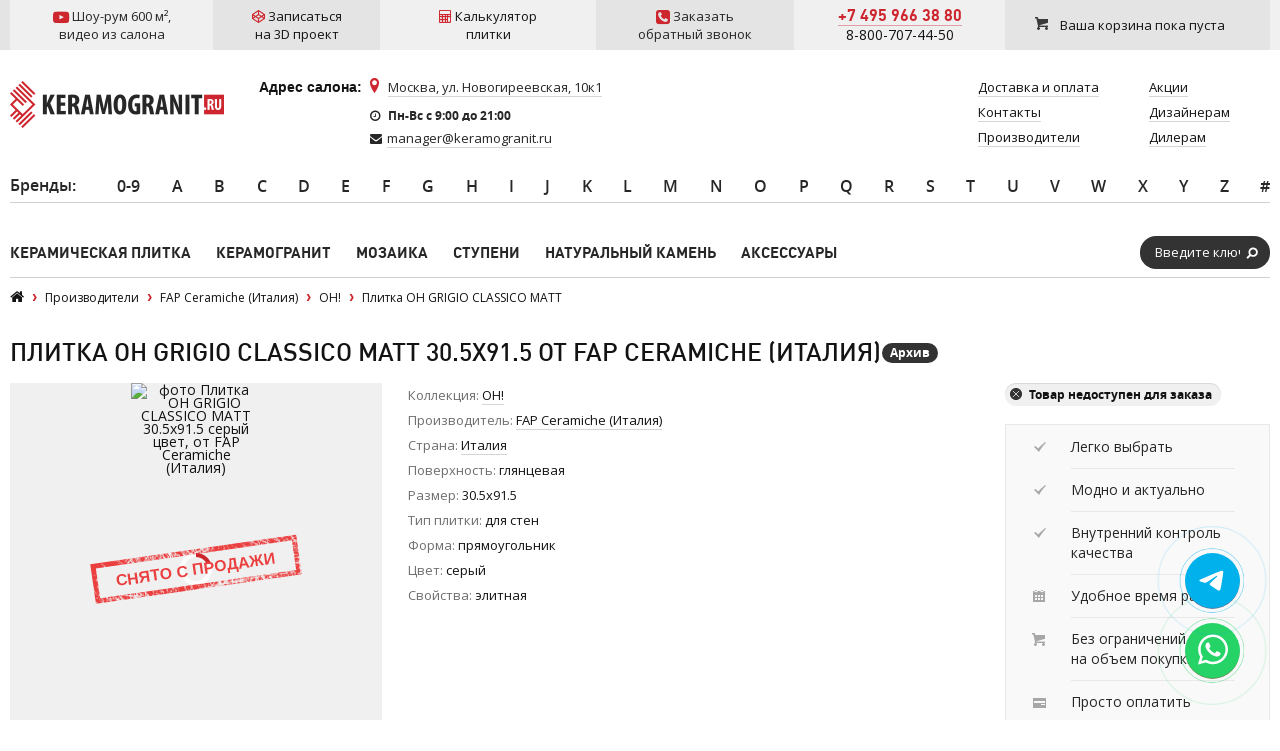

--- FILE ---
content_type: text/html; charset=utf-8
request_url: https://www.google.com/recaptcha/api2/anchor?ar=1&k=6LddcSUUAAAAAFGcuPkw7qCboMsqFSj6vsLnDebs&co=aHR0cHM6Ly93d3cua2VyYW1vZ3Jhbml0LnJ1OjQ0Mw..&hl=en&v=PoyoqOPhxBO7pBk68S4YbpHZ&size=normal&anchor-ms=20000&execute-ms=30000&cb=ftxiz7jjiwn4
body_size: 49486
content:
<!DOCTYPE HTML><html dir="ltr" lang="en"><head><meta http-equiv="Content-Type" content="text/html; charset=UTF-8">
<meta http-equiv="X-UA-Compatible" content="IE=edge">
<title>reCAPTCHA</title>
<style type="text/css">
/* cyrillic-ext */
@font-face {
  font-family: 'Roboto';
  font-style: normal;
  font-weight: 400;
  font-stretch: 100%;
  src: url(//fonts.gstatic.com/s/roboto/v48/KFO7CnqEu92Fr1ME7kSn66aGLdTylUAMa3GUBHMdazTgWw.woff2) format('woff2');
  unicode-range: U+0460-052F, U+1C80-1C8A, U+20B4, U+2DE0-2DFF, U+A640-A69F, U+FE2E-FE2F;
}
/* cyrillic */
@font-face {
  font-family: 'Roboto';
  font-style: normal;
  font-weight: 400;
  font-stretch: 100%;
  src: url(//fonts.gstatic.com/s/roboto/v48/KFO7CnqEu92Fr1ME7kSn66aGLdTylUAMa3iUBHMdazTgWw.woff2) format('woff2');
  unicode-range: U+0301, U+0400-045F, U+0490-0491, U+04B0-04B1, U+2116;
}
/* greek-ext */
@font-face {
  font-family: 'Roboto';
  font-style: normal;
  font-weight: 400;
  font-stretch: 100%;
  src: url(//fonts.gstatic.com/s/roboto/v48/KFO7CnqEu92Fr1ME7kSn66aGLdTylUAMa3CUBHMdazTgWw.woff2) format('woff2');
  unicode-range: U+1F00-1FFF;
}
/* greek */
@font-face {
  font-family: 'Roboto';
  font-style: normal;
  font-weight: 400;
  font-stretch: 100%;
  src: url(//fonts.gstatic.com/s/roboto/v48/KFO7CnqEu92Fr1ME7kSn66aGLdTylUAMa3-UBHMdazTgWw.woff2) format('woff2');
  unicode-range: U+0370-0377, U+037A-037F, U+0384-038A, U+038C, U+038E-03A1, U+03A3-03FF;
}
/* math */
@font-face {
  font-family: 'Roboto';
  font-style: normal;
  font-weight: 400;
  font-stretch: 100%;
  src: url(//fonts.gstatic.com/s/roboto/v48/KFO7CnqEu92Fr1ME7kSn66aGLdTylUAMawCUBHMdazTgWw.woff2) format('woff2');
  unicode-range: U+0302-0303, U+0305, U+0307-0308, U+0310, U+0312, U+0315, U+031A, U+0326-0327, U+032C, U+032F-0330, U+0332-0333, U+0338, U+033A, U+0346, U+034D, U+0391-03A1, U+03A3-03A9, U+03B1-03C9, U+03D1, U+03D5-03D6, U+03F0-03F1, U+03F4-03F5, U+2016-2017, U+2034-2038, U+203C, U+2040, U+2043, U+2047, U+2050, U+2057, U+205F, U+2070-2071, U+2074-208E, U+2090-209C, U+20D0-20DC, U+20E1, U+20E5-20EF, U+2100-2112, U+2114-2115, U+2117-2121, U+2123-214F, U+2190, U+2192, U+2194-21AE, U+21B0-21E5, U+21F1-21F2, U+21F4-2211, U+2213-2214, U+2216-22FF, U+2308-230B, U+2310, U+2319, U+231C-2321, U+2336-237A, U+237C, U+2395, U+239B-23B7, U+23D0, U+23DC-23E1, U+2474-2475, U+25AF, U+25B3, U+25B7, U+25BD, U+25C1, U+25CA, U+25CC, U+25FB, U+266D-266F, U+27C0-27FF, U+2900-2AFF, U+2B0E-2B11, U+2B30-2B4C, U+2BFE, U+3030, U+FF5B, U+FF5D, U+1D400-1D7FF, U+1EE00-1EEFF;
}
/* symbols */
@font-face {
  font-family: 'Roboto';
  font-style: normal;
  font-weight: 400;
  font-stretch: 100%;
  src: url(//fonts.gstatic.com/s/roboto/v48/KFO7CnqEu92Fr1ME7kSn66aGLdTylUAMaxKUBHMdazTgWw.woff2) format('woff2');
  unicode-range: U+0001-000C, U+000E-001F, U+007F-009F, U+20DD-20E0, U+20E2-20E4, U+2150-218F, U+2190, U+2192, U+2194-2199, U+21AF, U+21E6-21F0, U+21F3, U+2218-2219, U+2299, U+22C4-22C6, U+2300-243F, U+2440-244A, U+2460-24FF, U+25A0-27BF, U+2800-28FF, U+2921-2922, U+2981, U+29BF, U+29EB, U+2B00-2BFF, U+4DC0-4DFF, U+FFF9-FFFB, U+10140-1018E, U+10190-1019C, U+101A0, U+101D0-101FD, U+102E0-102FB, U+10E60-10E7E, U+1D2C0-1D2D3, U+1D2E0-1D37F, U+1F000-1F0FF, U+1F100-1F1AD, U+1F1E6-1F1FF, U+1F30D-1F30F, U+1F315, U+1F31C, U+1F31E, U+1F320-1F32C, U+1F336, U+1F378, U+1F37D, U+1F382, U+1F393-1F39F, U+1F3A7-1F3A8, U+1F3AC-1F3AF, U+1F3C2, U+1F3C4-1F3C6, U+1F3CA-1F3CE, U+1F3D4-1F3E0, U+1F3ED, U+1F3F1-1F3F3, U+1F3F5-1F3F7, U+1F408, U+1F415, U+1F41F, U+1F426, U+1F43F, U+1F441-1F442, U+1F444, U+1F446-1F449, U+1F44C-1F44E, U+1F453, U+1F46A, U+1F47D, U+1F4A3, U+1F4B0, U+1F4B3, U+1F4B9, U+1F4BB, U+1F4BF, U+1F4C8-1F4CB, U+1F4D6, U+1F4DA, U+1F4DF, U+1F4E3-1F4E6, U+1F4EA-1F4ED, U+1F4F7, U+1F4F9-1F4FB, U+1F4FD-1F4FE, U+1F503, U+1F507-1F50B, U+1F50D, U+1F512-1F513, U+1F53E-1F54A, U+1F54F-1F5FA, U+1F610, U+1F650-1F67F, U+1F687, U+1F68D, U+1F691, U+1F694, U+1F698, U+1F6AD, U+1F6B2, U+1F6B9-1F6BA, U+1F6BC, U+1F6C6-1F6CF, U+1F6D3-1F6D7, U+1F6E0-1F6EA, U+1F6F0-1F6F3, U+1F6F7-1F6FC, U+1F700-1F7FF, U+1F800-1F80B, U+1F810-1F847, U+1F850-1F859, U+1F860-1F887, U+1F890-1F8AD, U+1F8B0-1F8BB, U+1F8C0-1F8C1, U+1F900-1F90B, U+1F93B, U+1F946, U+1F984, U+1F996, U+1F9E9, U+1FA00-1FA6F, U+1FA70-1FA7C, U+1FA80-1FA89, U+1FA8F-1FAC6, U+1FACE-1FADC, U+1FADF-1FAE9, U+1FAF0-1FAF8, U+1FB00-1FBFF;
}
/* vietnamese */
@font-face {
  font-family: 'Roboto';
  font-style: normal;
  font-weight: 400;
  font-stretch: 100%;
  src: url(//fonts.gstatic.com/s/roboto/v48/KFO7CnqEu92Fr1ME7kSn66aGLdTylUAMa3OUBHMdazTgWw.woff2) format('woff2');
  unicode-range: U+0102-0103, U+0110-0111, U+0128-0129, U+0168-0169, U+01A0-01A1, U+01AF-01B0, U+0300-0301, U+0303-0304, U+0308-0309, U+0323, U+0329, U+1EA0-1EF9, U+20AB;
}
/* latin-ext */
@font-face {
  font-family: 'Roboto';
  font-style: normal;
  font-weight: 400;
  font-stretch: 100%;
  src: url(//fonts.gstatic.com/s/roboto/v48/KFO7CnqEu92Fr1ME7kSn66aGLdTylUAMa3KUBHMdazTgWw.woff2) format('woff2');
  unicode-range: U+0100-02BA, U+02BD-02C5, U+02C7-02CC, U+02CE-02D7, U+02DD-02FF, U+0304, U+0308, U+0329, U+1D00-1DBF, U+1E00-1E9F, U+1EF2-1EFF, U+2020, U+20A0-20AB, U+20AD-20C0, U+2113, U+2C60-2C7F, U+A720-A7FF;
}
/* latin */
@font-face {
  font-family: 'Roboto';
  font-style: normal;
  font-weight: 400;
  font-stretch: 100%;
  src: url(//fonts.gstatic.com/s/roboto/v48/KFO7CnqEu92Fr1ME7kSn66aGLdTylUAMa3yUBHMdazQ.woff2) format('woff2');
  unicode-range: U+0000-00FF, U+0131, U+0152-0153, U+02BB-02BC, U+02C6, U+02DA, U+02DC, U+0304, U+0308, U+0329, U+2000-206F, U+20AC, U+2122, U+2191, U+2193, U+2212, U+2215, U+FEFF, U+FFFD;
}
/* cyrillic-ext */
@font-face {
  font-family: 'Roboto';
  font-style: normal;
  font-weight: 500;
  font-stretch: 100%;
  src: url(//fonts.gstatic.com/s/roboto/v48/KFO7CnqEu92Fr1ME7kSn66aGLdTylUAMa3GUBHMdazTgWw.woff2) format('woff2');
  unicode-range: U+0460-052F, U+1C80-1C8A, U+20B4, U+2DE0-2DFF, U+A640-A69F, U+FE2E-FE2F;
}
/* cyrillic */
@font-face {
  font-family: 'Roboto';
  font-style: normal;
  font-weight: 500;
  font-stretch: 100%;
  src: url(//fonts.gstatic.com/s/roboto/v48/KFO7CnqEu92Fr1ME7kSn66aGLdTylUAMa3iUBHMdazTgWw.woff2) format('woff2');
  unicode-range: U+0301, U+0400-045F, U+0490-0491, U+04B0-04B1, U+2116;
}
/* greek-ext */
@font-face {
  font-family: 'Roboto';
  font-style: normal;
  font-weight: 500;
  font-stretch: 100%;
  src: url(//fonts.gstatic.com/s/roboto/v48/KFO7CnqEu92Fr1ME7kSn66aGLdTylUAMa3CUBHMdazTgWw.woff2) format('woff2');
  unicode-range: U+1F00-1FFF;
}
/* greek */
@font-face {
  font-family: 'Roboto';
  font-style: normal;
  font-weight: 500;
  font-stretch: 100%;
  src: url(//fonts.gstatic.com/s/roboto/v48/KFO7CnqEu92Fr1ME7kSn66aGLdTylUAMa3-UBHMdazTgWw.woff2) format('woff2');
  unicode-range: U+0370-0377, U+037A-037F, U+0384-038A, U+038C, U+038E-03A1, U+03A3-03FF;
}
/* math */
@font-face {
  font-family: 'Roboto';
  font-style: normal;
  font-weight: 500;
  font-stretch: 100%;
  src: url(//fonts.gstatic.com/s/roboto/v48/KFO7CnqEu92Fr1ME7kSn66aGLdTylUAMawCUBHMdazTgWw.woff2) format('woff2');
  unicode-range: U+0302-0303, U+0305, U+0307-0308, U+0310, U+0312, U+0315, U+031A, U+0326-0327, U+032C, U+032F-0330, U+0332-0333, U+0338, U+033A, U+0346, U+034D, U+0391-03A1, U+03A3-03A9, U+03B1-03C9, U+03D1, U+03D5-03D6, U+03F0-03F1, U+03F4-03F5, U+2016-2017, U+2034-2038, U+203C, U+2040, U+2043, U+2047, U+2050, U+2057, U+205F, U+2070-2071, U+2074-208E, U+2090-209C, U+20D0-20DC, U+20E1, U+20E5-20EF, U+2100-2112, U+2114-2115, U+2117-2121, U+2123-214F, U+2190, U+2192, U+2194-21AE, U+21B0-21E5, U+21F1-21F2, U+21F4-2211, U+2213-2214, U+2216-22FF, U+2308-230B, U+2310, U+2319, U+231C-2321, U+2336-237A, U+237C, U+2395, U+239B-23B7, U+23D0, U+23DC-23E1, U+2474-2475, U+25AF, U+25B3, U+25B7, U+25BD, U+25C1, U+25CA, U+25CC, U+25FB, U+266D-266F, U+27C0-27FF, U+2900-2AFF, U+2B0E-2B11, U+2B30-2B4C, U+2BFE, U+3030, U+FF5B, U+FF5D, U+1D400-1D7FF, U+1EE00-1EEFF;
}
/* symbols */
@font-face {
  font-family: 'Roboto';
  font-style: normal;
  font-weight: 500;
  font-stretch: 100%;
  src: url(//fonts.gstatic.com/s/roboto/v48/KFO7CnqEu92Fr1ME7kSn66aGLdTylUAMaxKUBHMdazTgWw.woff2) format('woff2');
  unicode-range: U+0001-000C, U+000E-001F, U+007F-009F, U+20DD-20E0, U+20E2-20E4, U+2150-218F, U+2190, U+2192, U+2194-2199, U+21AF, U+21E6-21F0, U+21F3, U+2218-2219, U+2299, U+22C4-22C6, U+2300-243F, U+2440-244A, U+2460-24FF, U+25A0-27BF, U+2800-28FF, U+2921-2922, U+2981, U+29BF, U+29EB, U+2B00-2BFF, U+4DC0-4DFF, U+FFF9-FFFB, U+10140-1018E, U+10190-1019C, U+101A0, U+101D0-101FD, U+102E0-102FB, U+10E60-10E7E, U+1D2C0-1D2D3, U+1D2E0-1D37F, U+1F000-1F0FF, U+1F100-1F1AD, U+1F1E6-1F1FF, U+1F30D-1F30F, U+1F315, U+1F31C, U+1F31E, U+1F320-1F32C, U+1F336, U+1F378, U+1F37D, U+1F382, U+1F393-1F39F, U+1F3A7-1F3A8, U+1F3AC-1F3AF, U+1F3C2, U+1F3C4-1F3C6, U+1F3CA-1F3CE, U+1F3D4-1F3E0, U+1F3ED, U+1F3F1-1F3F3, U+1F3F5-1F3F7, U+1F408, U+1F415, U+1F41F, U+1F426, U+1F43F, U+1F441-1F442, U+1F444, U+1F446-1F449, U+1F44C-1F44E, U+1F453, U+1F46A, U+1F47D, U+1F4A3, U+1F4B0, U+1F4B3, U+1F4B9, U+1F4BB, U+1F4BF, U+1F4C8-1F4CB, U+1F4D6, U+1F4DA, U+1F4DF, U+1F4E3-1F4E6, U+1F4EA-1F4ED, U+1F4F7, U+1F4F9-1F4FB, U+1F4FD-1F4FE, U+1F503, U+1F507-1F50B, U+1F50D, U+1F512-1F513, U+1F53E-1F54A, U+1F54F-1F5FA, U+1F610, U+1F650-1F67F, U+1F687, U+1F68D, U+1F691, U+1F694, U+1F698, U+1F6AD, U+1F6B2, U+1F6B9-1F6BA, U+1F6BC, U+1F6C6-1F6CF, U+1F6D3-1F6D7, U+1F6E0-1F6EA, U+1F6F0-1F6F3, U+1F6F7-1F6FC, U+1F700-1F7FF, U+1F800-1F80B, U+1F810-1F847, U+1F850-1F859, U+1F860-1F887, U+1F890-1F8AD, U+1F8B0-1F8BB, U+1F8C0-1F8C1, U+1F900-1F90B, U+1F93B, U+1F946, U+1F984, U+1F996, U+1F9E9, U+1FA00-1FA6F, U+1FA70-1FA7C, U+1FA80-1FA89, U+1FA8F-1FAC6, U+1FACE-1FADC, U+1FADF-1FAE9, U+1FAF0-1FAF8, U+1FB00-1FBFF;
}
/* vietnamese */
@font-face {
  font-family: 'Roboto';
  font-style: normal;
  font-weight: 500;
  font-stretch: 100%;
  src: url(//fonts.gstatic.com/s/roboto/v48/KFO7CnqEu92Fr1ME7kSn66aGLdTylUAMa3OUBHMdazTgWw.woff2) format('woff2');
  unicode-range: U+0102-0103, U+0110-0111, U+0128-0129, U+0168-0169, U+01A0-01A1, U+01AF-01B0, U+0300-0301, U+0303-0304, U+0308-0309, U+0323, U+0329, U+1EA0-1EF9, U+20AB;
}
/* latin-ext */
@font-face {
  font-family: 'Roboto';
  font-style: normal;
  font-weight: 500;
  font-stretch: 100%;
  src: url(//fonts.gstatic.com/s/roboto/v48/KFO7CnqEu92Fr1ME7kSn66aGLdTylUAMa3KUBHMdazTgWw.woff2) format('woff2');
  unicode-range: U+0100-02BA, U+02BD-02C5, U+02C7-02CC, U+02CE-02D7, U+02DD-02FF, U+0304, U+0308, U+0329, U+1D00-1DBF, U+1E00-1E9F, U+1EF2-1EFF, U+2020, U+20A0-20AB, U+20AD-20C0, U+2113, U+2C60-2C7F, U+A720-A7FF;
}
/* latin */
@font-face {
  font-family: 'Roboto';
  font-style: normal;
  font-weight: 500;
  font-stretch: 100%;
  src: url(//fonts.gstatic.com/s/roboto/v48/KFO7CnqEu92Fr1ME7kSn66aGLdTylUAMa3yUBHMdazQ.woff2) format('woff2');
  unicode-range: U+0000-00FF, U+0131, U+0152-0153, U+02BB-02BC, U+02C6, U+02DA, U+02DC, U+0304, U+0308, U+0329, U+2000-206F, U+20AC, U+2122, U+2191, U+2193, U+2212, U+2215, U+FEFF, U+FFFD;
}
/* cyrillic-ext */
@font-face {
  font-family: 'Roboto';
  font-style: normal;
  font-weight: 900;
  font-stretch: 100%;
  src: url(//fonts.gstatic.com/s/roboto/v48/KFO7CnqEu92Fr1ME7kSn66aGLdTylUAMa3GUBHMdazTgWw.woff2) format('woff2');
  unicode-range: U+0460-052F, U+1C80-1C8A, U+20B4, U+2DE0-2DFF, U+A640-A69F, U+FE2E-FE2F;
}
/* cyrillic */
@font-face {
  font-family: 'Roboto';
  font-style: normal;
  font-weight: 900;
  font-stretch: 100%;
  src: url(//fonts.gstatic.com/s/roboto/v48/KFO7CnqEu92Fr1ME7kSn66aGLdTylUAMa3iUBHMdazTgWw.woff2) format('woff2');
  unicode-range: U+0301, U+0400-045F, U+0490-0491, U+04B0-04B1, U+2116;
}
/* greek-ext */
@font-face {
  font-family: 'Roboto';
  font-style: normal;
  font-weight: 900;
  font-stretch: 100%;
  src: url(//fonts.gstatic.com/s/roboto/v48/KFO7CnqEu92Fr1ME7kSn66aGLdTylUAMa3CUBHMdazTgWw.woff2) format('woff2');
  unicode-range: U+1F00-1FFF;
}
/* greek */
@font-face {
  font-family: 'Roboto';
  font-style: normal;
  font-weight: 900;
  font-stretch: 100%;
  src: url(//fonts.gstatic.com/s/roboto/v48/KFO7CnqEu92Fr1ME7kSn66aGLdTylUAMa3-UBHMdazTgWw.woff2) format('woff2');
  unicode-range: U+0370-0377, U+037A-037F, U+0384-038A, U+038C, U+038E-03A1, U+03A3-03FF;
}
/* math */
@font-face {
  font-family: 'Roboto';
  font-style: normal;
  font-weight: 900;
  font-stretch: 100%;
  src: url(//fonts.gstatic.com/s/roboto/v48/KFO7CnqEu92Fr1ME7kSn66aGLdTylUAMawCUBHMdazTgWw.woff2) format('woff2');
  unicode-range: U+0302-0303, U+0305, U+0307-0308, U+0310, U+0312, U+0315, U+031A, U+0326-0327, U+032C, U+032F-0330, U+0332-0333, U+0338, U+033A, U+0346, U+034D, U+0391-03A1, U+03A3-03A9, U+03B1-03C9, U+03D1, U+03D5-03D6, U+03F0-03F1, U+03F4-03F5, U+2016-2017, U+2034-2038, U+203C, U+2040, U+2043, U+2047, U+2050, U+2057, U+205F, U+2070-2071, U+2074-208E, U+2090-209C, U+20D0-20DC, U+20E1, U+20E5-20EF, U+2100-2112, U+2114-2115, U+2117-2121, U+2123-214F, U+2190, U+2192, U+2194-21AE, U+21B0-21E5, U+21F1-21F2, U+21F4-2211, U+2213-2214, U+2216-22FF, U+2308-230B, U+2310, U+2319, U+231C-2321, U+2336-237A, U+237C, U+2395, U+239B-23B7, U+23D0, U+23DC-23E1, U+2474-2475, U+25AF, U+25B3, U+25B7, U+25BD, U+25C1, U+25CA, U+25CC, U+25FB, U+266D-266F, U+27C0-27FF, U+2900-2AFF, U+2B0E-2B11, U+2B30-2B4C, U+2BFE, U+3030, U+FF5B, U+FF5D, U+1D400-1D7FF, U+1EE00-1EEFF;
}
/* symbols */
@font-face {
  font-family: 'Roboto';
  font-style: normal;
  font-weight: 900;
  font-stretch: 100%;
  src: url(//fonts.gstatic.com/s/roboto/v48/KFO7CnqEu92Fr1ME7kSn66aGLdTylUAMaxKUBHMdazTgWw.woff2) format('woff2');
  unicode-range: U+0001-000C, U+000E-001F, U+007F-009F, U+20DD-20E0, U+20E2-20E4, U+2150-218F, U+2190, U+2192, U+2194-2199, U+21AF, U+21E6-21F0, U+21F3, U+2218-2219, U+2299, U+22C4-22C6, U+2300-243F, U+2440-244A, U+2460-24FF, U+25A0-27BF, U+2800-28FF, U+2921-2922, U+2981, U+29BF, U+29EB, U+2B00-2BFF, U+4DC0-4DFF, U+FFF9-FFFB, U+10140-1018E, U+10190-1019C, U+101A0, U+101D0-101FD, U+102E0-102FB, U+10E60-10E7E, U+1D2C0-1D2D3, U+1D2E0-1D37F, U+1F000-1F0FF, U+1F100-1F1AD, U+1F1E6-1F1FF, U+1F30D-1F30F, U+1F315, U+1F31C, U+1F31E, U+1F320-1F32C, U+1F336, U+1F378, U+1F37D, U+1F382, U+1F393-1F39F, U+1F3A7-1F3A8, U+1F3AC-1F3AF, U+1F3C2, U+1F3C4-1F3C6, U+1F3CA-1F3CE, U+1F3D4-1F3E0, U+1F3ED, U+1F3F1-1F3F3, U+1F3F5-1F3F7, U+1F408, U+1F415, U+1F41F, U+1F426, U+1F43F, U+1F441-1F442, U+1F444, U+1F446-1F449, U+1F44C-1F44E, U+1F453, U+1F46A, U+1F47D, U+1F4A3, U+1F4B0, U+1F4B3, U+1F4B9, U+1F4BB, U+1F4BF, U+1F4C8-1F4CB, U+1F4D6, U+1F4DA, U+1F4DF, U+1F4E3-1F4E6, U+1F4EA-1F4ED, U+1F4F7, U+1F4F9-1F4FB, U+1F4FD-1F4FE, U+1F503, U+1F507-1F50B, U+1F50D, U+1F512-1F513, U+1F53E-1F54A, U+1F54F-1F5FA, U+1F610, U+1F650-1F67F, U+1F687, U+1F68D, U+1F691, U+1F694, U+1F698, U+1F6AD, U+1F6B2, U+1F6B9-1F6BA, U+1F6BC, U+1F6C6-1F6CF, U+1F6D3-1F6D7, U+1F6E0-1F6EA, U+1F6F0-1F6F3, U+1F6F7-1F6FC, U+1F700-1F7FF, U+1F800-1F80B, U+1F810-1F847, U+1F850-1F859, U+1F860-1F887, U+1F890-1F8AD, U+1F8B0-1F8BB, U+1F8C0-1F8C1, U+1F900-1F90B, U+1F93B, U+1F946, U+1F984, U+1F996, U+1F9E9, U+1FA00-1FA6F, U+1FA70-1FA7C, U+1FA80-1FA89, U+1FA8F-1FAC6, U+1FACE-1FADC, U+1FADF-1FAE9, U+1FAF0-1FAF8, U+1FB00-1FBFF;
}
/* vietnamese */
@font-face {
  font-family: 'Roboto';
  font-style: normal;
  font-weight: 900;
  font-stretch: 100%;
  src: url(//fonts.gstatic.com/s/roboto/v48/KFO7CnqEu92Fr1ME7kSn66aGLdTylUAMa3OUBHMdazTgWw.woff2) format('woff2');
  unicode-range: U+0102-0103, U+0110-0111, U+0128-0129, U+0168-0169, U+01A0-01A1, U+01AF-01B0, U+0300-0301, U+0303-0304, U+0308-0309, U+0323, U+0329, U+1EA0-1EF9, U+20AB;
}
/* latin-ext */
@font-face {
  font-family: 'Roboto';
  font-style: normal;
  font-weight: 900;
  font-stretch: 100%;
  src: url(//fonts.gstatic.com/s/roboto/v48/KFO7CnqEu92Fr1ME7kSn66aGLdTylUAMa3KUBHMdazTgWw.woff2) format('woff2');
  unicode-range: U+0100-02BA, U+02BD-02C5, U+02C7-02CC, U+02CE-02D7, U+02DD-02FF, U+0304, U+0308, U+0329, U+1D00-1DBF, U+1E00-1E9F, U+1EF2-1EFF, U+2020, U+20A0-20AB, U+20AD-20C0, U+2113, U+2C60-2C7F, U+A720-A7FF;
}
/* latin */
@font-face {
  font-family: 'Roboto';
  font-style: normal;
  font-weight: 900;
  font-stretch: 100%;
  src: url(//fonts.gstatic.com/s/roboto/v48/KFO7CnqEu92Fr1ME7kSn66aGLdTylUAMa3yUBHMdazQ.woff2) format('woff2');
  unicode-range: U+0000-00FF, U+0131, U+0152-0153, U+02BB-02BC, U+02C6, U+02DA, U+02DC, U+0304, U+0308, U+0329, U+2000-206F, U+20AC, U+2122, U+2191, U+2193, U+2212, U+2215, U+FEFF, U+FFFD;
}

</style>
<link rel="stylesheet" type="text/css" href="https://www.gstatic.com/recaptcha/releases/PoyoqOPhxBO7pBk68S4YbpHZ/styles__ltr.css">
<script nonce="UAkyzph70j26AfDS6RPaJg" type="text/javascript">window['__recaptcha_api'] = 'https://www.google.com/recaptcha/api2/';</script>
<script type="text/javascript" src="https://www.gstatic.com/recaptcha/releases/PoyoqOPhxBO7pBk68S4YbpHZ/recaptcha__en.js" nonce="UAkyzph70j26AfDS6RPaJg">
      
    </script></head>
<body><div id="rc-anchor-alert" class="rc-anchor-alert"></div>
<input type="hidden" id="recaptcha-token" value="[base64]">
<script type="text/javascript" nonce="UAkyzph70j26AfDS6RPaJg">
      recaptcha.anchor.Main.init("[\x22ainput\x22,[\x22bgdata\x22,\x22\x22,\[base64]/[base64]/[base64]/[base64]/[base64]/UltsKytdPUU6KEU8MjA0OD9SW2wrK109RT4+NnwxOTI6KChFJjY0NTEyKT09NTUyOTYmJk0rMTxjLmxlbmd0aCYmKGMuY2hhckNvZGVBdChNKzEpJjY0NTEyKT09NTYzMjA/[base64]/[base64]/[base64]/[base64]/[base64]/[base64]/[base64]\x22,\[base64]\x22,\x22woDCgcKCQmtpw6LCikl+wrsDPsOFTRkcQhYqU8KEw5vDlcODwpTCisOqw65bwoRSdSHDpMKTVGHCjz5NwpV7fcKwwqbCj8KLw6HDjsOsw4ARwpUfw7nDpcKxN8KswqnDtUxqbH7CnsOOw61Yw4k2wqwOwq/CuB8oXhROOlxDd8OWEcOIccKNwpvCv8K5ecOCw5hgwrFnw70UJhvCuhgeTwvCtALCrcKDw4vCiG1HYsOpw7nCm8Kwb8O3w6XCn3V4w7DCv0QZw4xeP8K5BXzCrWVGe8OCPsKZNcKww60/wo4LbsOsw57CosOORlTDvMKNw5bCkMKow6dXwpE3SV0ewo/DuGg2JsKlVcKiZsOtw6ktdybCmUJQAWlgwrbClcK+w45BUMKfDD1YLAgQf8OVaxgsNsOUfMOoGkkMX8K7w6HCiMOqwojCvMKhdRjDkcKlwoTClxQnw6pXwonDigXDhEXDocO2w4XCrHIfU2RBwotaGCjDvnnCvlN+KXF7DsK6S8KlwpfCskY4Lx/CocK6w5jDihbDgMKHw4zCqjBaw4Z+QMOWBD1QcsOITcOsw7/[base64]/CgsOOA8Oqw5NYwoLDtEPClxvCt8Ocw7HDrcOte8KCwrIIwpzCq8OwwoVUwoHDqA/DsgjDokoWwrTCjmXCiCZib8KXXsO1w6JDw43DlsORXsKiBldjasOvw5XDnMO/w57Dh8KPw47Ci8OREcKYRRzCtFDDhcO7wrLCp8O1w7LCoMKXA8Oxw4M3XkJ/NVDDkMODKcOAwpdiw6YKw4PDnMKOw6cqwp7DmcKVWsOUw4Bhw48tC8OwbCTCu3/Cl0VXw6TCr8KTDCvChHsJPkvCm8KKYsOfwpdEw6PDkcOjOiRvM8OZNmx8VsOsWWzDoixVw6vCs2dRwqTCihvCjj4FwrQ6wpHDpcO2wrPCrhMuScOeQcKbYSNFUh/DgA7ChMKUwovDpD1aw7jDk8K8P8KBKcOGVMKnwqnCj23DvMOaw49Nw7t3wpnCiw/CvjMGL8Oww7fCj8KIwpUbR8OnwrjCucOmDQvDoT/DpTzDkWwfaEfDv8O/[base64]/CoCrCrMKgwoDCisKJFMKNwo7Cnj9Iw67Cm2JBwpfCtkwDwoQvwqbDqFkYwr8Fw7PCjMKSWWHDgk7CrwTChCZDw5/DukfDhCrCtXnChcKYw6PCmHIpXMO+wpfDoSdvwp7DnUvCg33CscKAUsKzV0fCksOhw4DDhlvDnwMGwo9Bwp3Dg8KMNcKhDcOydsO3woBow4ddwrUnwoQbw6rDqHjDlMKKwoHDrsKGw7TDvMOew7Z6LijCtk9Hw4Y2AcOGwp5If8OATy59wqgTwrJawoLDmD/Cki7CmXXDklM2ZRx9aMK8VwHCnsK8wqMtIsO5RsOTw6zCpFLCrcKJfMOZw6U/wqA3Jg8uw6FuwpZoZcKzfsOCfnJJwrjDosOIwozCnMOiDsO1w4jDksO5QcKaKkPDkgLDkDXCpUHDnsOtwrzDuMOUwpnDiCEaIj0dSMKKw5rCnCNswqdlSS7DuBvDl8OywrfCvkDDngXCiMKOw4nChsK3w6fDvRMSecOeZMKdMQ/DvivDjHnDhsOtZi/[base64]/Dhn/CuGAMw6MSScO8E3HDhMKsw6dTeMO/Fl/Cpz4/w77Dp8OiacK3wp5EXsOlwrdNfsKdw6c8W8OaJcOFOntmwpDDv33DqcOWD8Owwq7CrsOQw5ttwpjDrzXCmcOEw4fDhWjDnsKYw7Bxw7jDgE1RwqZdXWLDn8OCw77Cug8/JsOvSMKNcStiKx/Dh8K1w5nDnMKpwpwPw5LDvsO2VmUGw6bCgTzCocKHwrU+NMO6wrfDsMKZBT7DtMK8Z1nCrR0Pwo3DiC0gw4FmwqkAw7kKw7HDq8OKMcKiw69/Th4QT8OYw7pgwrcWQwNLNhzDrHnCjFdYw6jDrR5FN1Mxw7ZBw77DjsOIAMK4w6jCkcK2LcO6McOJwrEMw5zCk2ViwqxnwqVBHsODw6bCjsOFSH/Cm8OiwqxzHsOFwpTCpsKRLcOdwoJYRxnDpXwLw5PCpBHDk8ORGMOKHw9Rw5nCqBsfwpZnZcKOPmHDuMKPw4UPwrXCvcKUBcO1w5kKFMK0A8OJw5U6w6x8w73CgcOPwqkFw6rCgcK6woPDqMKoIMOHw7EjQXVMYMKaZFLCiFnCkw/DosKFfX0PwqtRw6Qlw4vCpxIZw7XChsKuwoEzOMOIwpXDkjQAwrZBUmLCoGglw5xgKzF/cRDDiy1vOEJmw6lHw4dYw5fCtcORw4/Dp3jDij9dw7/CjU9sbjDCssO6Tkk1w5l0ZgzClMOEwqTDiU3DrcKqwodXw5HDrMOtMsKIw6AWw4zDq8OkU8KvA8Kjw7nCtBHCrMOiYcKPw7hIw7M6TMO8w5xHwpwKw6XDklHCrjHDtSxcTMKZYMK8KcKsw4oHYXsoJsOrTgjCu31rGMK8w6Y9Bgxqw67DjEfCqMKOTcKqw5rDiU/[base64]/[base64]/OcOmw4HCnkQ/CEdFw6ooVG/CmMKcw5h0wqY7wp/DtsOuw7gqwrRmwpnDqMKzw4DCsxbDpMKLanJzGHgyw5Rewrs1AcOBwr/CkUMkEE/DgMKDwqEewpdxVsOrwrh+c2rClSN8wqsWwrjCkQHDmAk3w6LCsWvComLDu8O0w6F9Eh8Pwq57N8KmIsKfwrLClxnDoAzCnS7DiMODw5fDnMOLY8OtBcKvwr5vwpErBHlSOMOkOsOxwq45dXpJKXYBZsKgNHZ8ZQ3DgMKWwoQhwoknKhbDv8O3S8OYEcO4w6/Dq8KKTxNmw6zCkFNXwpIdKMKHTMK1w5vCpmXDrsKyd8KnwrdDTQfCosO7w6dgw60sw6DCm8OwSsK2cnd5GMO+w5nCkMO2w7UafMO8wrjCsMKXGQNBe8KBwrwow6UlNMO8w64ewpJpR8KVwp4bw5JcJcO9wo0Jw5rDrBbDu2HCuMKJwr1EwqHDgRfCiU9wYsOpw6hAwp/[base64]/XzgPdcKnwqjCp8KKw5bCvXLCoQ7Cm8KpwprDs1ItGsKQbsO5b1dKVMOjwr5hwrc9d13DpMOrYyVSCsK8wrXCnxZCw4prE3QySFfCkVPCs8KlwozDj8OaHy/DosKkw4rDiMKabzJICXfCs8OHQXfCs0E3woddw7B1DHbDtMOiw4ZTBClZW8K8w6QDU8KSw65XaEheAjTDkAckQcOJwqhhwoLCgkTCp8OAwoRKTMK/Q0F0LUs5wqvDucKNV8K+w5fDiRhVU0zCimgFwogww7HClnpDUBJewp/DsHgEfWVmFsO9B8Kkw6Qjw4/DiCXDuWZFwq7DnDQowpfCowAGNcKOwpR0w7XDqcOTw6nCh8KKEMOUw4fDlkMBw5N0w7h+JsKnHMKbwq8xZcOlwr8TwoUybcOKw7AGFyLDk8OTwpc/w5w/HMKnL8OLw6nCh8OZXzFZWQnCjCrCtAbDksKBWMODw4HDtcOPRylaEEzCswAQVAhubcODw7cQwrFkTWkbZcKRwqc+BMO7woFtHcO9w6AAwqrCvWXCiFlLL8Kqw5HCjsK+w4zDj8Oaw4zDlMK9w4/Ch8KXw6hJw5duDcKTa8Kaw5ZPw7nCsxoLNk8XdcOXDjlGWsKMKH/DtDtiC2MswoLChMK6w77Cq8O5WMODVMK5USRpw6B+woHCp1MNb8KYDEzDiG7Cm8KjOm/CvMKnLcOUZSBHNsKzJMOQO2HDgy9gwpE1wqcLfsOKwpXCscKcwojCp8Ogw54lwqphw4XCoTzClcOjwrrChBnDusOOwqEVZ8KNLizCqcO7E8KzKcKkwpXCpj7ChsKXRsK5VE4Iw5TDl8Kbwo1BBMKAwoTCoBDDrcOVYMOYw5Qvw6rChMOsw7/Cg3AYwpctw5LDm8K5GMO3w6LDvMK5dMOYazwgw54ewqJSwr/DlyHDtcO8LjgIw4PDr8Kfego+w6XCjMOCw74qwoLDjcOew7LDmldgeXjClBQSwpnDtcO6JxzCnsO8b8K5MMOWwrrDmRFDwrrCsU8rD2fDq8O2UUZoaR9xwqJzw7F2AsKrTsKYdngfBy/[base64]/DnArCr8OtYnR4fmwaw6NDd8K2w4lWIW3DscK0wrnDnnYPGsKuKsKrwqsqw7pPPMKXMWLDpiBVXcOEw5FSwrEeWnFEwrUJSXXClDTDhcK+wodRDsKNel/DucOCw6PCpQnClcKvw5bCusO9G8KiBhLCocO8w4jCki9abCHDhzPDowfDhsOlbX0nAsK1eMOIay0uPWx2w4pVOi3CuzIsJXV/[base64]/[base64]/[base64]/[base64]/f8OAwrQhGMOrBFTDgsKVw6zDqsKwZjrCvUsBEsKJJ1LCjcO9w4EywqtQHS9ad8K2H8OowrrCh8Oqw7nCisKgw5/Ci3LDisKyw6RFQDzCjX/CtcKSWsOzw4/[base64]/DnmrCj8Osw5LDhhfDj8ONHx3DkiwfwrUpaMKRAWDCvgHCoTF/RMOuLAfDszRQwpPDliJLw6XDvDzDgXgxwpt1XEc/w4Q6w71Kay/DqXdkdcOAw5oIwrHDosKmBcO/YcKJw6HDmsOcWkJDw47DtsKHw5ZHw6HCq1vCocO4w4RHwpJ1w6jDrcOWwq0OTAXCoDUlwrwrw7rDnMOywoY/JllLwpBvw5zDqibCmsK/w488woEpwoAGTcKNw6nCkH4xwqctCT4Vw5rDigvDtgxIwr45w4zDnEzCtUXDscO6w4twc8Oiw6vDrhEPfsO8w50Pw6RBTMKsRcKOw4ZqNBMSwr5ywrITLDZSw6UTw5B3wp4nw5YlEQIKby1GwpMjXxV4HsOcRi/DpXdIC28ew7QSY8KOCEXDrkXCp0d+XDTCncKCwp09dy3Dhg/DjW/DqsK6IsK4dMOewrpUPMKVXsKLwqYBwqHDvQhhwpsMHcOewoXDqcOcR8O8JcOpaiPCv8KWR8Ojw4phw5tUMmEeb8KZwo3CoVbDt2PDjkPDjcOAwqxuwoZvwpnCpVZkFUJ7w5lKNhTDvAcSZBfChgvCgnpTITApAF3CmcOFJcOPWsOOw6/CizzDq8K3HcOGw6NsP8OdZ0nCscK8Zzh6CcONUULDgMOOACXClcK+wqzDg8OXRcO8F8KFJAJgGiXCisKyICvDncK9w5/CusKrbyzCm1o3IcKtYFrCpcOqwrEmK8KMwrNkI8KcRcOvwrLDtcOjwrbCqMOmwp0IacKFwq1hKQEIwqHCgcKGEBNddCN0wrEQw6dcb8KFJ8Olw7NnfsK/wosjwqV9wpTDoz9bwr9pwp4TO19IwqrCqk8RUcOvw618w7w5w4Nld8Ohw57DpMK/w70BJMOwMWnClS/CqcOlw5vDsw7CphTDgcK3w5PDojDDninClw7DpMKWw5vCpcOfJsOXw7IqPcOmPcKTGsOkBcKLw4AYw4EUw4/DicKvw4RhD8KLw7nDviRebsKIw7lGwrApw5s6w49TTsKRKsKkB8K3ATc5LDEkZAbDniDDmMKbLsOzwqx0QzQ7ZcO3w7DDsCjDt0ZBIsKIwqLCk8O6w5zDnsKbdMOlw5LDrgLCocOnwqrCvFUOIMOnwoRHwrAGwolkwpMowrJTwqN8Fl5hRsKrR8KFw7dLZcK+wr/DqcKaw7bDisK/NsKYHzDDjcK0Zi9YD8O4dzvDt8O4PMOWECZ9CcOTW1YLwr7DvTYnU8Klw60vw7nDgcOVwqbCqcOsw7PCoADDmGrClMK1Fi8aSzYxwqzClGjDt2fCqmnCiMKew4MywqgOw6JwbEd+c0/[base64]/LiNiwqBxd8O1WsK3wq8WPjvChWIPw5rDisKedWZSaC/Co8ONEMOvw5HCiMKJOcOFwpx3MsOFeCrDl1LDq8ORbMOQw4DDhsKswoJoZAkyw6UUUSzDjsKxw41kISXDgBHCq8K/wq9bXyknw6bCtQ0Gwr47YwHDr8OPwpXCnmkSw5N7wofDvy/[base64]/Dp8K3wohGVMKmw67DgA/DmRDChlh7GsKgw7fCuQHCqsOqK8K/[base64]/CkMKbdgYoPcOPLcOjdls0KGvDsTVKwoAEcgrDnMK9SMOhccKEwp8owqDCpHp1w5rCg8KiSMOCKxzDmMK3wqc8WRTCksKIXWskwpkuSsKcw78Xw7LDmCXCgVrDmRLCn8OQYcKhwp3DonvDo8Khw6vClGRrCcOFPcKdwp/CgnjDs8KZOsKTw73CqMOmfnl1w4/[base64]/EjbCs8OaF8OWw7sSYnXDrxLCiXPCh8K2wqjDu0VmfHIsw517BS/Di0FTwqEkBcKYwrfDmWLClMOWw4NJw6fCmMKHTMKQYWvDiMOQw53DhsOifMOxw7/Cg8KBwoQNwqYSwrJpwozCk8OowoofwpXDqcOYw7XCiAEZRMOUUsKjSnPDpjQEwo/Ciicww6jDhHRlwoEUw47CiSrDnHxiJcKcwptEFMOKXcKmPMK4w6sfw57CmwfDvcO2EkxjLCXDlBjCqCBrwqFlSMOwKmhQRcOJwp3ClUtlwqZrwpnCniBOw7zCrl4VZRbCk8OUwoFkYMOZw47Dm8OtwrZLI0rDpnwbLHIAH8KiLmx6a1nCrMOycTNweVFHw4DCg8O/wqzCjsOeUG09G8KIwqkEwpYtw4fDicK5PhXDtQdFU8OZRSHCjcKEOT3DocOWAsOqw4h6wqfDskvDtGrCnzrCrHHCjkfDuMKqPx4Nw60uw64GU8KXasKKCQt/EinCr2XDoizDiEfDgmnDucKowpoOwpjCocK0T03DpTfDiMKjIzPCjn3Dt8Kxw7wgF8KaLlQ4w4fCl2HDvDrDmMKEBMOUwpLDvT84QFTCoi/CgVbCtTEvYTHCgsK0wp4fw5LDkcKIfRTCuR5eNHPDm8KSwoTDoEvDt8OHEyvDhcOTRlh2w4hQw7bDvMKcR27Ch8OFEBMvccKlGw3DshfDisOIECfCmG03FcOVwrjDm8OndMOCwpzDqQJyw6BewqdrOx3CpMOfMsKTw6hbH1hEPGh/CMOdWxVLeXzDpjVcDDF4wonCsCfCi8Kdw5PDl8OVw5EYfxDCicKAw68IRSbCi8OWXxUrwoQtUl9vAsOfw63Ds8Kuw79Aw6gUQgTCvmdVXsKow6NFacKOw4ABwpZdRcK8wooFMC87w71gRsKFw6xewovCusKoHlPCiMKsaTopw4U/w7lnfwPCtcKRFmzDq0I4Kik8WigOwoJAbxbDkjfDnMKBDAxpJsK+OMKhw6ZKXjTCky3CjEpsw4gJXiHDusOdwqXCvSvCjsKFV8OYw4EbBAN5PD7Drh15w6TDv8KPJGTDp8KpBFd+G8KOwqXDmcO/w5rCrivCgsOlAWrCn8KNw6IUwpjCgB3CvsOhLcOkw6orJm8rwrrCmxN7YhHDliICTBwLwroHw6nDrMOCw6gJIT48MxQFwpHDmB3Ci2Q1LcKgLDPCg8ORXxDDqDvCqsKeXjBqdcKaw7DCnl0Ww7bCoMKORcKRw7/CucO+w5N3w6LDs8KCbyjCmmZYwrbDvsOnw7xBWl3DjMOyQcK1w4sIHcO+w63ChsOKw6DClcKePcOBwqXCmcKZSgJAaQ9LO3Q1wq4+FBVrAHkbDcK7b8O4b1zDssOsNhAFw7rDmD/CvsKiGsOfFsOowqLCqkcGTCh5w7d6H8OEw7E+BMORw7nDsknCrAQhw7HDskR8w79kAn1bw5TCscKpKnrDl8KDDMOvS8KXdcOkw43Cv3zDmsKRLsOMDXTDgAzCg8Ocw6DChRJKfsOKwphfY2xrWWLCq0gRecKgw75+wr4GJWzCvWHCl0AQwrtsw5/[base64]/CtcKkwozDtG9QW2/CpcORw5bCuMO+wrLCnRd+wqnDmcKvwqxKw6Ayw4AOKF4jw4TDvsOUJB3Dv8OeZzDDtWjDp8OBH25CwqkFwqhBw6U0w53CilhUw5wHcsOqw6IXw6DDnAdNHsOPwqDDoMK/FMKrc1Mqa1kxSgPCk8OJe8OxTMOUw74ea8OtD8ODZ8KfC8KKworCvz3DoBVqXTvCqsKbSmrDtcOtwp3CrMOaXSbDrsKubgh+XlLDvERswq7Dt8KMQ8OGfMO2w6DDsibCqnBZwqPDgcKMORLDhHY/fTLDgkNJIBBKTVTCn2tcwrI7wqshJCBwwqxAMMKfZcKgacOWwpfCicOrwqDCqWDCom1cw6V6wq8GKhzCsmrCiXV+OMOAw60DSF3CrcKObMOtEMOSW8KsT8Kkw7fDp3fCiV/[base64]/w6IVH8OkZFfDhjFYw5YbHmlSw6PCpGFaf8KdSMOeIMKLE8KkN0jCpCXCn8OLGcKTeTvCp0LChsOqFcOYwqRSW8KTDsOPw5XClMKjwqMRZ8KTw7rDoxnCtMOdwovDr8OeNBM/HwLDtXTDshtXA8KSRTzDlcKvw70/GR8PwrPDosK3dxrCpn9lw4fCvz5/JcKZW8OGw6ZKwqlLaC4Swq/CjhjCgcK9KFIROjUZP33CjMOPUDTDtSLCgW8/ZMOzw5nCr8KoAjxGwr8Nwq3CiSo9YWzCmzsiw5BUwp1kL08Zc8OewrXCpcKNwoV6wqfDmMKyBTLCj8O8wpRCw4fCkm/[base64]/wod/w6bCusOrwrAjw7TCicKJWMKrfMKcPMKAfULDnkYnwq3DvXpXYSTCp8K1R0tYesOrM8Kuw7FDaFnDs8KuD8O3czXDj3TDjcKxw7rCu2pdw6k/wrl8w7TDoDHChMKCGVQKwqgfwq7Dt8K6wq/Cq8OqwrAtwqbDpsOHw6XDtcKEwo3DpifCuXZuDxYxw7bDv8OVw5MQUnw4Rz7DoHsHN8Kfw5gnw4bDssKHw6vDq8OSw6UAw44aD8OgwqpGw7lYB8K1w4nDmUrDjMKYw7/[base64]/[base64]/DrMOOw5bCmMOnw4rCijzDlm/DrMOowrIeEsK6w5pzw4/[base64]/AsOuw6HCjcKiwrvDhBBLw4HDkF1yK8O0SsKER8KSVMO3IWtsfcOhw6jDgcOFwrHCqcKfRVZFbcKoc3FOwpnDlsKRwoXCusKOP8OVLjFeZRgJTDhUT8OTE8KPwo/ChcOVwpYEw7/Dq8O7w6V/[base64]/DiEIkwpHDuG9hWMOnKUbCjsO3D8OyQGJATcO/woAyw7g+w7/[base64]/ClSnDp8OIVMKwNsKBwqLDtcOjw7bCkcKFw6/CosKtwoVLQAcxwo/DtmLDsD9JesORT8KBwoTDisOjw68Tw4HDgMKfwoktdAd1FTZywrdiw4DDuMO/P8KCD0nCgMOVwrzDnsOaEsO0UcOdA8Kde8K+Q1XDvh/CvQrDnlXClMKAHjrDs3rCjMKJw44qw4/Dtw57wq7DssOpfMKFZXpaUVMvw7dfTMKlwonClmAZDcONwoQhw5J7F2/Ci1kcVz0WQxfCkH8UbxjCgz/DrlVDw4/DozN/w4rCkcKtUHprwoLCvsKnwoJUw6l+w58oUcO8w7/Cjy3DggbCuFRrw5HDuzrDo8Kiwpoxwoc/Q8K8wrLCmsKbwphvw4wmw7rDhiTCmjBkfR3DjMOhw57CmMKDF8OGw6LDhn/DocOSQ8KdEjU6wpbCmMO0YAwlMsKGAWsUwq19w7lYwqlKT8OAVw3CpMKvw6NJUcK5c2plw68Lw4TCqRkLIMOnL2TDssKwFgLCt8O2PiFPwodqw6oxV8KXw4zDu8OZLsO5LjIFw5/CgMOUw5E1a8K5wqocwoLDpSxmAcO/[base64]/YzUwXlbDoCfDl8KPMz7CojkMB8KwE0PDgMOvD0zDhcO5T8OPKiU8w4/Dj8O/dxfCgMO6bW3DpkM3wrdQwqVhwrQawo4Kwp00OEHDvXHCu8OWPS9LHDzCl8OrwrEqMgDCq8OfRF7CrxHDs8ONNMKlI8KCPsOrw5Fbwo3DjW7CrTjDlhB8w7zDr8KQDhtwwoYtV8ORSMKRw4x9JcKxChp0HUhbw5g9SyDCji/CjsONdUvDo8OTwrXDrsK/BBIlwqfClMOuw7PCtnTCpwtRZz51K8KLCcOiDMOif8KxwpIYwoDCiMKiJMO8UjvDvw0SwogHWsKRwoLDnMKJw5RywqxbGWjCgX3ChzzDrGjCmzFEwoALMw8XKT9Iw4ETfsKiwrfDsE/Ck8KqDiDDqAvCqSvCs0BQYWceHC8rw7chL8KEc8K9w6V6dHHCncO7w5DDpyDCm8O8YgRJBxfDoMOPwpoXw4krwrrDtUFnXMK+D8K2UG7ClFo0wo3DnMOewo8zw71uasOHw5p9wpR5w4MXV8Kiw5PDucKmB8KrK0zCoA1JwpTCqh/[base64]/wrVXYFbCuADCoWTDlsKEw5nCulIefsOjw5HDg1ZncBLDhCt2wrp6JsOZAVd9NSrDozYew5VlwrnCtQPDi3IwwqxydHTCrl7CocOUwqx6UXvDhsOHwqbDucOJw5wBBMOPbm/Ci8OjQgQ6w7YPa0R3e8OiUcK5JXnCiWgXBTDCkWsbw6duF1zDiMOjCsOwwp/DqUjCtMKzw67CnsKbYBM6wp7CmMKiwoJJwqVqKMKLCsKtQsOGw41owojDmhjDscOKJA/CqUfCj8KFQgXDtsODWMKpw7nCh8OzwrcFw7x4QlTDqMO6ZC0KwovCmArCs23DmVQyIw5QwrDDoG4/KDzCjmTDicOIUitkw7RZGwkdNsOaAMOHLX/DpHTDiMKqwrEqwoYGKkd4wrlhw6nCqD3DrlIQWcKXBVlkw4JseMKhbcO+w7HCgGh8wq9LwprCnUjCljHCtcOIMQLDtiDCr3RFw6coQBzDk8KRwp0JFcOLw6HCiU/CuEjCpyZyX8OnccOjb8OpPCAxWXhAwrsswqvDpBM1LcOSwq7DnsKhwpoRd8OVN8KTw6VMw6kkAsKtw77DgS7DhSTCrsO9SFXDqsKLG8Kkw7HDtVIARH3Cry/DocKQw6lBZcONHcKrw6xfw6RaMgnCusO/McKHCQFBw5rDq1NKw4l5U2PCsyt/w6RkwoN6w4VURzvCn3bCoMO1w77CocOEw6DCtBvCpMOuwopaw5pXw45vWcKQZsKKQcK/a2fCrMOjw43DgyPCqcKgwpgMw5HCpjTDq8OKwrnCo8OCw5jDh8OBdsK7d8OZQ2V3w4E2w6wpEA7Ciw/Co33CvsO3w4ILY8OzdH8zwpBKEcO/DS09w4fChMKww5fCtcK6w6YgecOPwr7DiSDDrsOfTcOrKmrCmMOWchjCssKCw7hRwrbClMOOwqwFHxbCqsKrcxU3w5jCkyxCw6nDkx97fnE7w4NMwrJIN8O9CHDCm3fDrsOiwrHCiilTw5zDqcKxw4XCoMO/W8O7H0LCicKawpbCv8OKw5lWwp/Cqz0qWWRfw7vDm8KaDAYSFsKKw6djJxrCjMOPPR3CmU4Qw6Iow5I3woFqUhQYw5nDhMKGFDPDnBoQwqHCnB1UAcKIw7/[base64]/DmlU1w6/Cu3LCkMKFIRgeMAxYSmXDg3NWwqPDiHXDm8OLw5jDjRHDsMOWasKSwoDCrcOHHMO5KDHDm3c3d8ONbkPDt8OEZsKuNsKsw6vCrMKVw4sOwqDDpmnDgi9RWWpGVWrCkUXDhcO2RsOLw73CqsK/wr/ChsO4wrxsW3IpJDwFZ3cPTcKDwo/CoSXDmk0iwpddw4vDlcKfwqAaw5vCk8OXdxI5woIJc8KtRCbDnsODLsK0IxVgw6nCnybDssK7a0EPHcOUwobDgwdKwrbDq8Ojw594wrbCvyBdCMK2VMOpMnPCjsKOQFFnwq8zUsOQH2fDlHUtwr0Xw7oVwrIFGTzDrmvCln3Ct3nDuC/[base64]/DkV0Ww5/CrMKzw5dxw6s3cMOlwrTClyTCrcKWwpnDlMO/UMK2QC7DmyXCjiLDl8Kvw4/[base64]/Dgx4bwqXDinXCmVMpA8ODPsKOwojDnQ3DpSXCmcKawq8jw5poBcOiw79Cw7QmYsK1wqULUcOBdl1FM8OnD8O5dSRZw4c9w6HCp8KowpR5wq/CghfDgB0ITTrCjhnDvMK1w7E4wqvDjSDDrBE/[base64]/[base64]/[base64]/[base64]/CvTPClTzDpQ5Gw4nCn8O3wpcLVMOXw7LDtxfDoMOPLCTDksOIwqQOcRF/[base64]/wp1lSMOawqdXC8O2SMO4wrfDszsTwrjDvsOSWMKzw4FyC3Mawpdxw5XCtsO3woLDoEbDqcOxciLCn8Ocw4vDsBkTw4x4w65nVMKdw7U0wpbCmQEfSy9rwrXDvGfDoXcKwoM/[base64]/Ckk7Dgk7CmMKYbF5DwqA0XyTCqWjDuB7CvsOrLyR1wq7CvE7CsMO6w4/[base64]/CsMK/wobCkMOKwoUkwo/ClMO3wq7DskTDsFpOIHRTdRZaw5VWBcOowrxwwoTDuHQpL27Cl1pRw40KwrU9w5PDgxDCpVEYw7DCn105w4TDtz3Dlndpwotdw4Ikw4kXIlDDqMKwXMOEw4HCsMOhwop/w7NUVRMBSxduQg/CiB4HXcOIw7bClxR/JxjCsgZwWsK3w47Dk8KnZ8Oow6pgw7oMwobCjABNw7lMOzhoTmN4C8OdB8OwwpEhwoXDjcKpwo5pI8KYwrhpWMO4wrE7ASVfwq5Gw4bDvsOICsO8w63DrMO1w7/DiMOIX1F3JyTCsWAkNcOSwpnDqj7DhznDmRHCtMOpwocXIibDkFbDt8KqOsOhw50zw4oDw4PCuMObwqhGchnCgzxqcBsCwqnDh8KfKMOOwpjCgzlIwrcnMCHDmsOefsO/[base64]/DusOTwrvDmibCsw7DoMOPRFnCucOZR3TDjcOgw5AZwqHDnQ4HwrvDqm3CpSzChMO1wrjDkjE6w6XDncODwprDlFnCm8Ovw43CncOUe8KwJRE9NsOuampFHXIvw4Z/w6jDkD/Cun3CnMOzOwLDrRzDlMOsMMKPwqrCo8Ofw7UEw4bDtnbClT83VH5Cw4zDoDnCl8O6w4vCg8OVRcKrw7EACiNswp8kPhlcKRZIN8OIFSvDoMKvOQYhwqQzw5XCnsKKF8OgMSDCmQ4Uw44/LXHCtkgcXsO2wqrDjnHCtgNZQ8KxWExzwpXDrzsGw4UWFsK2wrrCo8OUOcO7w6jCg1LDkUJ1w4tJw4/Dq8ObwqhmN8Kiw43Dv8KiwpEUIsKoCcOgBQDCrWHCocKnw6QtacOnN8Krw4F1KcKgw73ClVoyw4vCiSDDjStICGVzwqEpeMKSw6/DuVjDucKHwojDtCo5G8ORbcOiEzTDnRrCqxISID7Dk35mM8ODLz/Do8OmwpsIS07CqEDClCPCuMOvQ8KeBsKKwpvDqMOiwop2BFh2w6zCvMOFbMKmHiI4wo84w4nDvVc1w6XCm8OMwpDClsKgwrIWCXk0LsOxdcOvw7PCicKQVg/[base64]/URlkw7DDvCBZw5ILXgdzfgPCrQ3Cv2/Ct8Obwo85woLDmMOYw4xbHBl4S8Omw6rCoivDt3/CncORN8KfwpTDkXTCpsOhFsKJw50SLR8nZcO0w6pTdzTDusO/[base64]/CucONwqjDtcK8NsO4wq5zAcOvwpEdwq8wEMOfPzDDiCUfwoXCvcKtwrLDlTjCsA3ClkpmOMOQO8K9GSLCksOaw6F3wr8WHSzDjQXCtcKuw6vCtsKMwr/Cv8K4wo7CginDgjxQdjLCvhd5w5HDh8O3DVc/[base64]/[base64]/dFPCsSbCqsONwrnDoHkpaD1rwoB7E8K1w5BiTcOZwplgw6NPCsKDbAAZwr7CqcKCasOwwrNQIyHDmAvCqxrDpVQtWUzCrU7Dl8KXZ3JcwpJuw5HCgxhrAycpcMKsJTTCtsOya8OqwqVJacKxw7YDw47Cj8O7w4caw7orw6EhJsKiw7c6AFTDtBgBwoBnw6/DmcO6I0kkDcOuEDrDvE/CnRpvCDQGw4Fzwq/CrD3DjxLDukt1wrjClmLDrGJawrUMwpPCjC/[base64]/CvDDCkcO5w6HCogzDtcKawqXDsMOhCMOCY8OqLhPCn2E8XcKFw4/Dk8KJwqLDhcKBw51SwqN0w73DgMKxXsKfwrDCnk3CvcKBeE/DrcOhwrwCMB/[base64]/Cr8Oadw7Diw8Pwq3CvlEQw4h0w6DDpMKCw4ItMsO0wrHDhELDrELDgMKTCmtNYMORw7LDncKYC0lSw5fCgcKxwrB7dcOQw6fDv3Bww7HDmk0SwpHDkzgaw6NPWcKWwrciw6FBDcO7eUjCqDNlV8K/woHCksOSwqrDicOjwq99EW3CjsO/w6rCvxdnJ8KEw6ROEMOBw7YRE8OCw6bCnldRw5tMw5fCnAcYLMOQw7fDk8KlNcKHwpHCicKXWsOrw43CkScPBHQOVnXDuMO9w6M4EMOACzVsw4DDiT7DszTDsXMXScKiwootdMKMw5IWwrLDrcKuMT3DpsO5J2LCuGHCssO8B8Obw7/Cr3E/wrPCrMO/[base64]/DhQvDqysgDMKFwq3CncKAw70jRsO9I8OpwprCtcOlIE3CqcOfwpwmw45kw7TDosK2ZWrCj8O7K8OUw7zDh8Kbwo5Ow6EePS3Cg8K4a3PDmx/Cp3cdVGpKIcO2wrrComNZFm7DsMKVAMOXO8KSTDk0TUM9E1HCnWrDlsKyw6PCgMKUw6tVw5DDsSDCigbClA7CtcKRw6/CqMOew6cYwpsCHD13QFpRw5bDpR3DuwrCqx7CucOJHihmGH5ywoQNwoVwTsKew7pzeHbCrcOmw4vDqMKyQ8OeT8Kmw5nCj8K2wrnCkDXDl8O/w6nDl8O0K2k0wpzChsOewrnDkAhdw67CjMKXw4LDkzo0w5NBJMKtf2HCu8Omw65/GMOlPAXDpGlpNxxSQsKVw4ZgcRLDhUbCjiFiHGpqRxrDmMOqwqTCnWDCkAEOVwVYwqIdSy47wpvDgMKWw7x4wqt3wq/DqsKkwrAHw4USwoDClzTCrDLCosKowrLDgh3DiWbCmsO9wro3wqdhwqBdKsOkwrTDrzICdsOxw5YaV8K8IcORbsO6eRchbMKyNMOzNEh/[base64]/CjCPDgcKRMcKkEDocNMKrGAfCtsONDDdHecKRIsKbw5JEwp3Cuw1kOsOzwrA3ZAXDi8Khw6jDtMKywr9yw4DCkkBya8K3w48/[base64]/wpdueSJfw7rCmcOdwpXDmW/DksOvw44mLsOfZWdELGdQwpXDqH/CoMOxXcOMwq4lw5wuw7FIC1rCpElmfHNjZnPCszrDp8KUwo4cwpjClMOgb8KMwpgIw5DDkgjClDPCk3R6ey1tO8Ojal9swpvDrHd4M8OawrJRYUHDr1FFw4oIw7o1cD3Di2MEw6TDpMKgw4JfG8KFw6QaUiDCkjFnJwNvw7vDtsOlTCYTwo/DhcKywqvDuMOaLcKgwrjDl8KVw7Qgw47Cg8OWwpoEw5/Dr8Kyw7XDtFgaw6TCnBnCmcK+NhfDrSfDmRzDkw9sC8OuO1HDtE1mw6tnw6lFwqfDkDodwphWworDrsKtw49VwpvDrMK5DzxJJ8KmUsOGGMKKwoLCgFXConfClCAQwpTCp0zDnhEYTMKMw7jCtsKlw7nCgcOXw67Cg8O8R8KdwoDDmlTDoxTDscKMT8KtMcK/JxZgwqbDqXLDosO2ScO/YMKxMSgNbMO1QsOnIQ7CjiFLasOrwqjDm8ONw6zCsH4/w6MDw4YKw7FkwpXCphbDnykPw7vDiR3DnMKtTBYZwp55w7o8w7YVAcKAw688H8K9w7TChsK3UsO5aBRcwrPCksOfOkUvHFrCjsKOw7/CngvDmhrCgMK+PznDkMOOw5PCswIcUsKSwqA6fngSfsK5wqnDihTDjloXwoRwZcKDTyNwwofDpcOPZVASeirDjcK6E3LCiw/[base64]/[base64]/w7TDnsOzFi0/wqt1w74lBwpKw49MP8OzP8OFwphkw4lEwrDCksKVwqIjM8KHwr7Cs8KlNGjDscK/YDlIw5JjLV7CtcOSDcOkwqDDkcK5w6bCrAACw5zCscKNwpQPw7rCg2DCmMOgwrrCnMKfwrU2Kz3CtH5pKcO7XsKdK8KVesO1HcKow4JaUzjDuMKXL8KFYnU0C8KZwrZIw4bCn8Otw6QbwozDrsK9w7fDjU1vfjtKThFEAjPCh8Ouw5nCscO5aS1dLC/CscKAdDFfwr1kG34cw6EgUjV0E8KHw6LCj1UzacOuWcOafMK+w6Zbw6rDhhJ0w5rDi8OOYsKNRsKwI8OvwpkDRDvClWjCgcK4QcOjOwXDq0wrLH4lwpU1w4nDp8K6w6VmQMORwqxdw7DCmwpQwr/Dui/DisOcGBhlw714D0tow7LCiXzDjMKBOMOOXSM0ccOSwr3ChljCiMKqRcKXwoTCmUrDrHQZMcKgCDfClMKiwq1JwrHDrk3CmUt2w59adSbDoMKOAcK5w7vDhzEQbARkY8KUVMKvaD/[base64]/Hg84Dl8WK1HCgcK3woA4w4zCn8KTwp0oCiY1KFgXfMOiLMOCw4YoKcKLw7o2wqtLw77DjyXDuxTClcKFR20Aw6rCrzBOw5nDkMKCw5kpw5JEGsKEwr8xLsK2wqYBw5jDrsOhR8OUw6HDnMORWMK/[base64]/DiT0jw4bDrMKwUFIvBUfDnCg7AkrCk8KDY3LDsDrDqHTCuHojw4tgaG7CjsOaXcOHw7LCl8Klw4fCr1M4NsKGYT3DicKZwrHClzPCqljCkMKsecKbY8K7w5ZjwpfCqBloMmZZw4Q4wopIOTRbYX0kw79Pwrg\\u003d\x22],null,[\x22conf\x22,null,\x226LddcSUUAAAAAFGcuPkw7qCboMsqFSj6vsLnDebs\x22,0,null,null,null,0,[16,21,125,63,73,95,87,41,43,42,83,102,105,109,121],[1017145,304],0,null,null,null,null,0,null,0,1,700,1,null,0,\[base64]/76lBhnEnQkZnOKMAhnM8xEZ\x22,0,0,null,null,1,null,0,1,null,null,null,0],\x22https://www.keramogranit.ru:443\x22,null,[1,1,1],null,null,null,0,3600,[\x22https://www.google.com/intl/en/policies/privacy/\x22,\x22https://www.google.com/intl/en/policies/terms/\x22],\x22twg1iDusy9auRjTEB+P3a6yJuHVq1hquEKtY+RAgvoM\\u003d\x22,0,0,null,1,1769076477089,0,0,[224,139,190,80,184],null,[162,224,44,193,199],\x22RC-tuxz-4wo_AJ07g\x22,null,null,null,null,null,\x220dAFcWeA74Uhp1QsPh1K2QS1SbohrcpdG8pS2Pk2ys25PI184E94sLidqn31xzPuVHD0qYvO1t0fBhZ22F4rrxRclY4jUfnunUJg\x22,1769159277041]");
    </script></body></html>